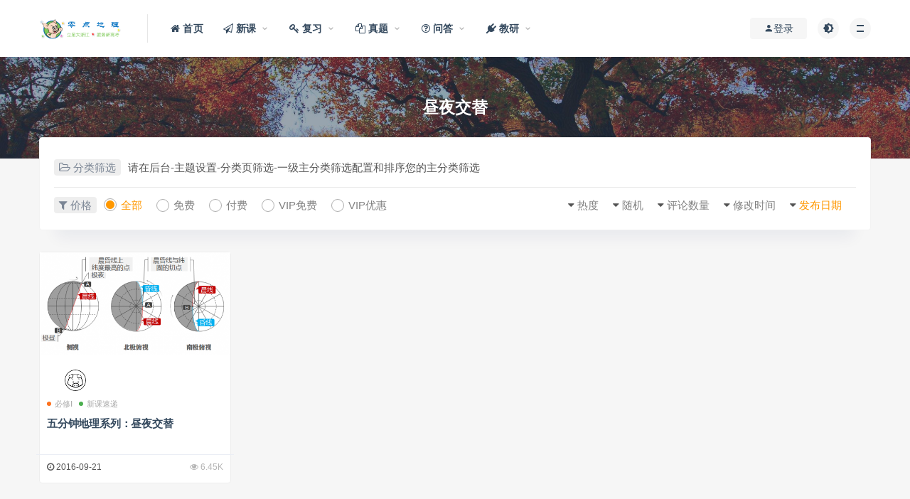

--- FILE ---
content_type: text/html; charset=UTF-8
request_url: https://www.zjexam.cn/tag/%E6%98%BC%E5%A4%9C%E4%BA%A4%E6%9B%BF?cao_type=0&order=date
body_size: 12685
content:
<!DOCTYPE html>
<html lang="zh-Hans">
<head>
	<meta charset="UTF-8">
	<meta http-equiv="X-UA-Compatible" content="IE=edge">
	<meta name="viewport" content="width=device-width, initial-scale=1">
	<link rel="profile" href="https://gmpg.org/xfn/11">
	<link href="https://www.zjexam.cn/img/favicon.png" rel="icon">
  <title>昼夜交替</title>

	<meta name='robots' content='max-image-preview:large' />
<link rel='dns-prefetch' href='//res.wx.qq.com' />
<link rel='dns-prefetch' href='//maxcdn.bootstrapcdn.com' />
<style id='wp-img-auto-sizes-contain-inline-css' type='text/css'>
img:is([sizes=auto i],[sizes^="auto," i]){contain-intrinsic-size:3000px 1500px}
/*# sourceURL=wp-img-auto-sizes-contain-inline-css */
</style>
<style id='wp-block-library-inline-css' type='text/css'>
:root{--wp-block-synced-color:#7a00df;--wp-block-synced-color--rgb:122,0,223;--wp-bound-block-color:var(--wp-block-synced-color);--wp-editor-canvas-background:#ddd;--wp-admin-theme-color:#007cba;--wp-admin-theme-color--rgb:0,124,186;--wp-admin-theme-color-darker-10:#006ba1;--wp-admin-theme-color-darker-10--rgb:0,107,160.5;--wp-admin-theme-color-darker-20:#005a87;--wp-admin-theme-color-darker-20--rgb:0,90,135;--wp-admin-border-width-focus:2px}@media (min-resolution:192dpi){:root{--wp-admin-border-width-focus:1.5px}}.wp-element-button{cursor:pointer}:root .has-very-light-gray-background-color{background-color:#eee}:root .has-very-dark-gray-background-color{background-color:#313131}:root .has-very-light-gray-color{color:#eee}:root .has-very-dark-gray-color{color:#313131}:root .has-vivid-green-cyan-to-vivid-cyan-blue-gradient-background{background:linear-gradient(135deg,#00d084,#0693e3)}:root .has-purple-crush-gradient-background{background:linear-gradient(135deg,#34e2e4,#4721fb 50%,#ab1dfe)}:root .has-hazy-dawn-gradient-background{background:linear-gradient(135deg,#faaca8,#dad0ec)}:root .has-subdued-olive-gradient-background{background:linear-gradient(135deg,#fafae1,#67a671)}:root .has-atomic-cream-gradient-background{background:linear-gradient(135deg,#fdd79a,#004a59)}:root .has-nightshade-gradient-background{background:linear-gradient(135deg,#330968,#31cdcf)}:root .has-midnight-gradient-background{background:linear-gradient(135deg,#020381,#2874fc)}:root{--wp--preset--font-size--normal:16px;--wp--preset--font-size--huge:42px}.has-regular-font-size{font-size:1em}.has-larger-font-size{font-size:2.625em}.has-normal-font-size{font-size:var(--wp--preset--font-size--normal)}.has-huge-font-size{font-size:var(--wp--preset--font-size--huge)}.has-text-align-center{text-align:center}.has-text-align-left{text-align:left}.has-text-align-right{text-align:right}.has-fit-text{white-space:nowrap!important}#end-resizable-editor-section{display:none}.aligncenter{clear:both}.items-justified-left{justify-content:flex-start}.items-justified-center{justify-content:center}.items-justified-right{justify-content:flex-end}.items-justified-space-between{justify-content:space-between}.screen-reader-text{border:0;clip-path:inset(50%);height:1px;margin:-1px;overflow:hidden;padding:0;position:absolute;width:1px;word-wrap:normal!important}.screen-reader-text:focus{background-color:#ddd;clip-path:none;color:#444;display:block;font-size:1em;height:auto;left:5px;line-height:normal;padding:15px 23px 14px;text-decoration:none;top:5px;width:auto;z-index:100000}html :where(.has-border-color){border-style:solid}html :where([style*=border-top-color]){border-top-style:solid}html :where([style*=border-right-color]){border-right-style:solid}html :where([style*=border-bottom-color]){border-bottom-style:solid}html :where([style*=border-left-color]){border-left-style:solid}html :where([style*=border-width]){border-style:solid}html :where([style*=border-top-width]){border-top-style:solid}html :where([style*=border-right-width]){border-right-style:solid}html :where([style*=border-bottom-width]){border-bottom-style:solid}html :where([style*=border-left-width]){border-left-style:solid}html :where(img[class*=wp-image-]){height:auto;max-width:100%}:where(figure){margin:0 0 1em}html :where(.is-position-sticky){--wp-admin--admin-bar--position-offset:var(--wp-admin--admin-bar--height,0px)}@media screen and (max-width:600px){html :where(.is-position-sticky){--wp-admin--admin-bar--position-offset:0px}}

/*# sourceURL=wp-block-library-inline-css */
</style><style id='global-styles-inline-css' type='text/css'>
:root{--wp--preset--aspect-ratio--square: 1;--wp--preset--aspect-ratio--4-3: 4/3;--wp--preset--aspect-ratio--3-4: 3/4;--wp--preset--aspect-ratio--3-2: 3/2;--wp--preset--aspect-ratio--2-3: 2/3;--wp--preset--aspect-ratio--16-9: 16/9;--wp--preset--aspect-ratio--9-16: 9/16;--wp--preset--color--black: #000000;--wp--preset--color--cyan-bluish-gray: #abb8c3;--wp--preset--color--white: #ffffff;--wp--preset--color--pale-pink: #f78da7;--wp--preset--color--vivid-red: #cf2e2e;--wp--preset--color--luminous-vivid-orange: #ff6900;--wp--preset--color--luminous-vivid-amber: #fcb900;--wp--preset--color--light-green-cyan: #7bdcb5;--wp--preset--color--vivid-green-cyan: #00d084;--wp--preset--color--pale-cyan-blue: #8ed1fc;--wp--preset--color--vivid-cyan-blue: #0693e3;--wp--preset--color--vivid-purple: #9b51e0;--wp--preset--gradient--vivid-cyan-blue-to-vivid-purple: linear-gradient(135deg,rgb(6,147,227) 0%,rgb(155,81,224) 100%);--wp--preset--gradient--light-green-cyan-to-vivid-green-cyan: linear-gradient(135deg,rgb(122,220,180) 0%,rgb(0,208,130) 100%);--wp--preset--gradient--luminous-vivid-amber-to-luminous-vivid-orange: linear-gradient(135deg,rgb(252,185,0) 0%,rgb(255,105,0) 100%);--wp--preset--gradient--luminous-vivid-orange-to-vivid-red: linear-gradient(135deg,rgb(255,105,0) 0%,rgb(207,46,46) 100%);--wp--preset--gradient--very-light-gray-to-cyan-bluish-gray: linear-gradient(135deg,rgb(238,238,238) 0%,rgb(169,184,195) 100%);--wp--preset--gradient--cool-to-warm-spectrum: linear-gradient(135deg,rgb(74,234,220) 0%,rgb(151,120,209) 20%,rgb(207,42,186) 40%,rgb(238,44,130) 60%,rgb(251,105,98) 80%,rgb(254,248,76) 100%);--wp--preset--gradient--blush-light-purple: linear-gradient(135deg,rgb(255,206,236) 0%,rgb(152,150,240) 100%);--wp--preset--gradient--blush-bordeaux: linear-gradient(135deg,rgb(254,205,165) 0%,rgb(254,45,45) 50%,rgb(107,0,62) 100%);--wp--preset--gradient--luminous-dusk: linear-gradient(135deg,rgb(255,203,112) 0%,rgb(199,81,192) 50%,rgb(65,88,208) 100%);--wp--preset--gradient--pale-ocean: linear-gradient(135deg,rgb(255,245,203) 0%,rgb(182,227,212) 50%,rgb(51,167,181) 100%);--wp--preset--gradient--electric-grass: linear-gradient(135deg,rgb(202,248,128) 0%,rgb(113,206,126) 100%);--wp--preset--gradient--midnight: linear-gradient(135deg,rgb(2,3,129) 0%,rgb(40,116,252) 100%);--wp--preset--font-size--small: 13px;--wp--preset--font-size--medium: 20px;--wp--preset--font-size--large: 36px;--wp--preset--font-size--x-large: 42px;--wp--preset--spacing--20: 0.44rem;--wp--preset--spacing--30: 0.67rem;--wp--preset--spacing--40: 1rem;--wp--preset--spacing--50: 1.5rem;--wp--preset--spacing--60: 2.25rem;--wp--preset--spacing--70: 3.38rem;--wp--preset--spacing--80: 5.06rem;--wp--preset--shadow--natural: 6px 6px 9px rgba(0, 0, 0, 0.2);--wp--preset--shadow--deep: 12px 12px 50px rgba(0, 0, 0, 0.4);--wp--preset--shadow--sharp: 6px 6px 0px rgba(0, 0, 0, 0.2);--wp--preset--shadow--outlined: 6px 6px 0px -3px rgb(255, 255, 255), 6px 6px rgb(0, 0, 0);--wp--preset--shadow--crisp: 6px 6px 0px rgb(0, 0, 0);}:where(.is-layout-flex){gap: 0.5em;}:where(.is-layout-grid){gap: 0.5em;}body .is-layout-flex{display: flex;}.is-layout-flex{flex-wrap: wrap;align-items: center;}.is-layout-flex > :is(*, div){margin: 0;}body .is-layout-grid{display: grid;}.is-layout-grid > :is(*, div){margin: 0;}:where(.wp-block-columns.is-layout-flex){gap: 2em;}:where(.wp-block-columns.is-layout-grid){gap: 2em;}:where(.wp-block-post-template.is-layout-flex){gap: 1.25em;}:where(.wp-block-post-template.is-layout-grid){gap: 1.25em;}.has-black-color{color: var(--wp--preset--color--black) !important;}.has-cyan-bluish-gray-color{color: var(--wp--preset--color--cyan-bluish-gray) !important;}.has-white-color{color: var(--wp--preset--color--white) !important;}.has-pale-pink-color{color: var(--wp--preset--color--pale-pink) !important;}.has-vivid-red-color{color: var(--wp--preset--color--vivid-red) !important;}.has-luminous-vivid-orange-color{color: var(--wp--preset--color--luminous-vivid-orange) !important;}.has-luminous-vivid-amber-color{color: var(--wp--preset--color--luminous-vivid-amber) !important;}.has-light-green-cyan-color{color: var(--wp--preset--color--light-green-cyan) !important;}.has-vivid-green-cyan-color{color: var(--wp--preset--color--vivid-green-cyan) !important;}.has-pale-cyan-blue-color{color: var(--wp--preset--color--pale-cyan-blue) !important;}.has-vivid-cyan-blue-color{color: var(--wp--preset--color--vivid-cyan-blue) !important;}.has-vivid-purple-color{color: var(--wp--preset--color--vivid-purple) !important;}.has-black-background-color{background-color: var(--wp--preset--color--black) !important;}.has-cyan-bluish-gray-background-color{background-color: var(--wp--preset--color--cyan-bluish-gray) !important;}.has-white-background-color{background-color: var(--wp--preset--color--white) !important;}.has-pale-pink-background-color{background-color: var(--wp--preset--color--pale-pink) !important;}.has-vivid-red-background-color{background-color: var(--wp--preset--color--vivid-red) !important;}.has-luminous-vivid-orange-background-color{background-color: var(--wp--preset--color--luminous-vivid-orange) !important;}.has-luminous-vivid-amber-background-color{background-color: var(--wp--preset--color--luminous-vivid-amber) !important;}.has-light-green-cyan-background-color{background-color: var(--wp--preset--color--light-green-cyan) !important;}.has-vivid-green-cyan-background-color{background-color: var(--wp--preset--color--vivid-green-cyan) !important;}.has-pale-cyan-blue-background-color{background-color: var(--wp--preset--color--pale-cyan-blue) !important;}.has-vivid-cyan-blue-background-color{background-color: var(--wp--preset--color--vivid-cyan-blue) !important;}.has-vivid-purple-background-color{background-color: var(--wp--preset--color--vivid-purple) !important;}.has-black-border-color{border-color: var(--wp--preset--color--black) !important;}.has-cyan-bluish-gray-border-color{border-color: var(--wp--preset--color--cyan-bluish-gray) !important;}.has-white-border-color{border-color: var(--wp--preset--color--white) !important;}.has-pale-pink-border-color{border-color: var(--wp--preset--color--pale-pink) !important;}.has-vivid-red-border-color{border-color: var(--wp--preset--color--vivid-red) !important;}.has-luminous-vivid-orange-border-color{border-color: var(--wp--preset--color--luminous-vivid-orange) !important;}.has-luminous-vivid-amber-border-color{border-color: var(--wp--preset--color--luminous-vivid-amber) !important;}.has-light-green-cyan-border-color{border-color: var(--wp--preset--color--light-green-cyan) !important;}.has-vivid-green-cyan-border-color{border-color: var(--wp--preset--color--vivid-green-cyan) !important;}.has-pale-cyan-blue-border-color{border-color: var(--wp--preset--color--pale-cyan-blue) !important;}.has-vivid-cyan-blue-border-color{border-color: var(--wp--preset--color--vivid-cyan-blue) !important;}.has-vivid-purple-border-color{border-color: var(--wp--preset--color--vivid-purple) !important;}.has-vivid-cyan-blue-to-vivid-purple-gradient-background{background: var(--wp--preset--gradient--vivid-cyan-blue-to-vivid-purple) !important;}.has-light-green-cyan-to-vivid-green-cyan-gradient-background{background: var(--wp--preset--gradient--light-green-cyan-to-vivid-green-cyan) !important;}.has-luminous-vivid-amber-to-luminous-vivid-orange-gradient-background{background: var(--wp--preset--gradient--luminous-vivid-amber-to-luminous-vivid-orange) !important;}.has-luminous-vivid-orange-to-vivid-red-gradient-background{background: var(--wp--preset--gradient--luminous-vivid-orange-to-vivid-red) !important;}.has-very-light-gray-to-cyan-bluish-gray-gradient-background{background: var(--wp--preset--gradient--very-light-gray-to-cyan-bluish-gray) !important;}.has-cool-to-warm-spectrum-gradient-background{background: var(--wp--preset--gradient--cool-to-warm-spectrum) !important;}.has-blush-light-purple-gradient-background{background: var(--wp--preset--gradient--blush-light-purple) !important;}.has-blush-bordeaux-gradient-background{background: var(--wp--preset--gradient--blush-bordeaux) !important;}.has-luminous-dusk-gradient-background{background: var(--wp--preset--gradient--luminous-dusk) !important;}.has-pale-ocean-gradient-background{background: var(--wp--preset--gradient--pale-ocean) !important;}.has-electric-grass-gradient-background{background: var(--wp--preset--gradient--electric-grass) !important;}.has-midnight-gradient-background{background: var(--wp--preset--gradient--midnight) !important;}.has-small-font-size{font-size: var(--wp--preset--font-size--small) !important;}.has-medium-font-size{font-size: var(--wp--preset--font-size--medium) !important;}.has-large-font-size{font-size: var(--wp--preset--font-size--large) !important;}.has-x-large-font-size{font-size: var(--wp--preset--font-size--x-large) !important;}
/*# sourceURL=global-styles-inline-css */
</style>

<style id='classic-theme-styles-inline-css' type='text/css'>
/*! This file is auto-generated */
.wp-block-button__link{color:#fff;background-color:#32373c;border-radius:9999px;box-shadow:none;text-decoration:none;padding:calc(.667em + 2px) calc(1.333em + 2px);font-size:1.125em}.wp-block-file__button{background:#32373c;color:#fff;text-decoration:none}
/*# sourceURL=/wp-includes/css/classic-themes.min.css */
</style>
<link rel='stylesheet' id='dwqa-font-awesome-css' href='//maxcdn.bootstrapcdn.com/font-awesome/4.7.0/css/font-awesome.min.css?ver=6.9' type='text/css' media='all' />
<link rel='stylesheet' id='dwqa-style-css' href='https://www.zjexam.cn/wp-content/plugins/dw-question-answer-pro/templates/assets/css/style.css?ver=190820170952' type='text/css' media='all' />
<link rel='stylesheet' id='dwqa-style-rtl-css' href='https://www.zjexam.cn/wp-content/plugins/dw-question-answer-pro/templates/assets/css/rtl.css?ver=190820170952' type='text/css' media='all' />
<link rel='stylesheet' id='dwqa_simplemde-css' href='https://www.zjexam.cn/wp-content/plugins/dw-question-answer-pro/assets/css/simplemde.min.css?ver=6.9' type='text/css' media='all' />
<link rel='stylesheet' id='dwqa-attachments-style-css' href='https://www.zjexam.cn/wp-content/plugins/dw-question-answer-pro/assets/css/dwqa-attachments-style.css?ver=6.9' type='text/css' media='all' />
<link rel='stylesheet' id='dwqa-emoji-style-css' href='https://www.zjexam.cn/wp-content/plugins/dw-question-answer-pro/assets/css/emoticons.css?ver=1' type='text/css' media='all' />
<link rel='stylesheet' id='external-css' href='https://www.zjexam.cn/wp-content/themes/ripro/assets/css/external.css?ver=8.7.0' type='text/css' media='all' />
<link rel='stylesheet' id='sweetalert2-css' href='https://www.zjexam.cn/wp-content/themes/ripro/assets/css/sweetalert2.min.css?ver=8.7.0' type='text/css' media='all' />
<link rel='stylesheet' id='app-css' href='https://www.zjexam.cn/wp-content/themes/ripro/assets/css/app.css?ver=8.7.0' type='text/css' media='all' />
<link rel='stylesheet' id='diy-css' href='https://www.zjexam.cn/wp-content/themes/ripro/assets/css/diy.css?ver=8.7.0' type='text/css' media='all' />
<link rel='stylesheet' id='dwqa_leaderboard-css' href='https://www.zjexam.cn/wp-content/plugins/dw-question-answer-pro/templates/assets/css/leaderboard.css?ver=6.9' type='text/css' media='all' />
<script type="text/javascript" src="https://www.zjexam.cn/wp-content/themes/ripro/assets/js/jquery-2.2.4.min.js?ver=2.2.4" id="jquery-js"></script>
<script type="text/javascript" src="https://www.zjexam.cn/wp-content/plugins/dw-question-answer-pro/assets/js/simplemde.min.js?ver=1" id="dwqa_simplemde-js"></script>
<script type="text/javascript" src="https://www.zjexam.cn/wp-content/plugins/dw-question-answer-pro/assets/js/dwqa-attachments-button-upload.js?ver=6.9" id="dwqa-attachments-button-upload-script-js"></script>
<script type="text/javascript" src="https://www.zjexam.cn/wp-includes/js/jquery/ui/core.min.js?ver=1.13.3" id="jquery-ui-core-js"></script>
<script type="text/javascript" src="https://www.zjexam.cn/wp-includes/js/jquery/ui/menu.min.js?ver=1.13.3" id="jquery-ui-menu-js"></script>
<script type="text/javascript" src="https://www.zjexam.cn/wp-includes/js/dist/dom-ready.min.js?ver=f77871ff7694fffea381" id="wp-dom-ready-js"></script>
<script type="text/javascript" src="https://www.zjexam.cn/wp-includes/js/dist/hooks.min.js?ver=dd5603f07f9220ed27f1" id="wp-hooks-js"></script>
<script type="text/javascript" src="https://www.zjexam.cn/wp-includes/js/dist/i18n.min.js?ver=c26c3dc7bed366793375" id="wp-i18n-js"></script>
<script type="text/javascript" id="wp-i18n-js-after">
/* <![CDATA[ */
wp.i18n.setLocaleData( { 'text direction\u0004ltr': [ 'ltr' ] } );
//# sourceURL=wp-i18n-js-after
/* ]]> */
</script>
<script type="text/javascript" id="wp-a11y-js-translations">
/* <![CDATA[ */
( function( domain, translations ) {
	var localeData = translations.locale_data[ domain ] || translations.locale_data.messages;
	localeData[""].domain = domain;
	wp.i18n.setLocaleData( localeData, domain );
} )( "default", {"translation-revision-date":"2025-12-03 08:19:35+0000","generator":"GlotPress\/4.0.3","domain":"messages","locale_data":{"messages":{"":{"domain":"messages","plural-forms":"nplurals=1; plural=0;","lang":"zh_CN"},"Notifications":["\u901a\u77e5"]}},"comment":{"reference":"wp-includes\/js\/dist\/a11y.js"}} );
//# sourceURL=wp-a11y-js-translations
/* ]]> */
</script>
<script type="text/javascript" src="https://www.zjexam.cn/wp-includes/js/dist/a11y.min.js?ver=cb460b4676c94bd228ed" id="wp-a11y-js"></script>
<script type="text/javascript" src="https://www.zjexam.cn/wp-includes/js/jquery/ui/autocomplete.min.js?ver=1.13.3" id="jquery-ui-autocomplete-js"></script>
<script type="text/javascript" id="dwqa-mention-user-script-js-extra">
/* <![CDATA[ */
var dwqa_mention = {"dwqa_mention_nonce":"27365763a6","dwqa_mention_ajax_url":"https://www.zjexam.cn/wp-admin/admin-ajax.php"};
//# sourceURL=dwqa-mention-user-script-js-extra
/* ]]> */
</script>
<script type="text/javascript" src="https://www.zjexam.cn/wp-content/plugins/dw-question-answer-pro/assets/js/dwqa-mention-user.js?ver=6.9" id="dwqa-mention-user-script-js"></script>
<script type="text/javascript" src="https://www.zjexam.cn/wp-content/themes/ripro/assets/js/plugins/sweetalert2.min.js?ver=8.7.0" id="sweetalert2-js"></script>
<script type="text/javascript" src="https://res.wx.qq.com/open/js/jweixin-1.6.0.js?ver=6.9" id="jweixin-js"></script>
<script type="text/javascript" id="jweixin-js-after">
/* <![CDATA[ */
let weixin_share	= {"appid":"wxe3273d2ff7654997","debug":0,"timestamp":1768727703,"nonce_str":"zuf4j9JFe7qI3LW1","signature":"0d1a118e9009b63457d96636c6600d13e32f6ef5","img":"","title":"昼夜交替","desc":"","link":"https:\/\/www.zjexam.cn\/tag\/%E6%98%BC%E5%A4%9C%E4%BA%A4%E6%9B%BF?cao_type=0&order=date","jsApiList":["checkJsApi","updateAppMessageShareData","updateTimelineShareData"],"openTagList":["wx-open-audio","wx-open-launch-app","wx-open-launch-weapp"]};

	weixin_share.desc	= weixin_share.desc || weixin_share.link;

	/*微信 JS SDK 封装*/
	wx.config({
		debug:			weixin_share.debug,
		appId: 			weixin_share.appid,
		timestamp:		weixin_share.timestamp,
		nonceStr:		weixin_share.nonce_str,
		signature:		weixin_share.signature,
		jsApiList:		weixin_share.jsApiList,
		openTagList:	weixin_share.openTagList
	});

	wx.ready(function(){
		wx.updateAppMessageShareData({
			title:	weixin_share.title,
			desc:	weixin_share.desc,
			link: 	weixin_share.link,
			imgUrl:	weixin_share.img,
			success: function(res){
				console.log(res);
			}
		});

		wx.updateTimelineShareData({
			title:	weixin_share.title,
			link: 	weixin_share.link,
			imgUrl:	weixin_share.img,
			success: function(res){
				console.log(res);
			}
		});
	});

	wx.error(function(res){
		console.log(res);
	});
//# sourceURL=jweixin-js-after
/* ]]> */
</script>
<meta name="keywords" content="昼夜交替">
<meta name="description" content="昼夜交替">
<script async src="https://www.googletagmanager.com/gtag/js?id=UA-164598387-1"></script>
<script>
	window.dataLayer = window.dataLayer || [];
	function gtag(){dataLayer.push(arguments);}
	gtag('js', new Date());

	gtag('config', 'UA-164598387-1');
</script><link rel="icon" href="https://www.zjexam.cn/wp-content/uploads/2019/12/1576837193-1ac3642b91276ca-32x32.png" sizes="32x32" />
<link rel="icon" href="https://www.zjexam.cn/wp-content/uploads/2019/12/1576837193-1ac3642b91276ca-192x192.png" sizes="192x192" />
<link rel="apple-touch-icon" href="https://www.zjexam.cn/wp-content/uploads/2019/12/1576837193-1ac3642b91276ca-180x180.png" />
<meta name="msapplication-TileImage" content="https://www.zjexam.cn/wp-content/uploads/2019/12/1576837193-1ac3642b91276ca-270x270.png" />
	<!-- HTML5 shim, for IE6-8 support of HTML5 elements. All other JS at the end of file. -->
    <!--[if lt IE 9]>
      <script src="https://www.zjexam.cn/wp-content/themes/ripro/assets/js/html5shiv.js"></script>
      <script src="https://www.zjexam.cn/wp-content/themes/ripro/assets/js/respond.min.js"></script>
    <![endif]-->
    </head>

<body class="archive tag tag-31 wp-theme-ripro  hfeed navbar-sticky no-search sidebar-none pagination-infinite_button">

<div class="site">
    
<header class="site-header">
      <div class="container">
      <div class="navbar">
      <div class="logo-wrapper">
              <a href="https://www.zjexam.cn/">
          <img class="logo regular tap-logo" src="https://www.zjexam.cn/wp-content/uploads/2021/04/1618995660-9f6e160c2ce658c.png" data-dark="" alt="零点地理">
        </a>
            </div>
      <div class="sep"></div>
      
      <nav class="main-menu hidden-xs hidden-sm hidden-md">
        
        <ul id="menu-%e4%b8%bb%e8%8f%9c%e5%8d%95" class="nav-list u-plain-list"><li id="menu-item-777" class="menu-item menu-item-type-custom menu-item-object-custom menu-item-home menu-item-777"><a href="https://www.zjexam.cn"><i class="fa fa-home"></i>  首页</a></li>
<li id="menu-item-770" class="menu-item menu-item-type-taxonomy menu-item-object-category menu-item-has-children menu-item-770"><a href="https://www.zjexam.cn/xksd"><i class="fa fa-paper-plane-o"></i>  新课</a>
<ul class="sub-menu">
	<li id="menu-item-771" class="menu-item menu-item-type-taxonomy menu-item-object-category menu-item-771"><a href="https://www.zjexam.cn/xksd/bx1"><i class="fa fa-tree"></i>  必修Ⅰ</a></li>
	<li id="menu-item-772" class="menu-item menu-item-type-taxonomy menu-item-object-category menu-item-772"><a href="https://www.zjexam.cn/xksd/bx2"><i class="fa fa-renren"></i>  必修Ⅱ</a></li>
	<li id="menu-item-773" class="menu-item menu-item-type-taxonomy menu-item-object-category menu-item-773"><a href="https://www.zjexam.cn/xksd/bx3"><i class="fa fa-globe"></i>  必修Ⅲ</a></li>
</ul>
</li>
<li id="menu-item-715" class="menu-item menu-item-type-taxonomy menu-item-object-category menu-item-has-children menu-item-715"><a href="https://www.zjexam.cn/fxfl"><i class="fa fa-key"></i>  复习</a>
<ul class="sub-menu">
	<li id="menu-item-716" class="menu-item menu-item-type-taxonomy menu-item-object-category menu-item-716"><a href="https://www.zjexam.cn/fxfl/xkfx"><i class="fa fa-heart"></i>  学考复习</a></li>
	<li id="menu-item-717" class="menu-item menu-item-type-taxonomy menu-item-object-category menu-item-717"><a href="https://www.zjexam.cn/fxfl/gkfx"><i class= "fa fa-graduation-cap"></i>  高考复习</a></li>
</ul>
</li>
<li id="menu-item-774" class="menu-item menu-item-type-taxonomy menu-item-object-category menu-item-has-children menu-item-774"><a href="https://www.zjexam.cn/zthc"><i class="fa fa-files-o"></i>  真题</a>
<ul class="sub-menu">
	<li id="menu-item-775" class="menu-item menu-item-type-taxonomy menu-item-object-category menu-item-775"><a href="https://www.zjexam.cn/zthc/xkzt"><i class="fa fa-pencil-square"></i>  学考真题</a></li>
	<li id="menu-item-776" class="menu-item menu-item-type-taxonomy menu-item-object-category menu-item-776"><a href="https://www.zjexam.cn/zthc/gkzt"><i class="fa fa-pencil-square-o"></i>  高考真题</a></li>
</ul>
</li>
<li id="menu-item-1197" class="menu-item menu-item-type-post_type menu-item-object-page menu-item-has-children menu-item-1197"><a href="https://www.zjexam.cn/qlist"><i class="fa fa-question-circle-o"></i>  问答</a>
<ul class="sub-menu">
	<li id="menu-item-1196" class="menu-item menu-item-type-post_type menu-item-object-page menu-item-1196"><a href="https://www.zjexam.cn/ask"><i class="fa fa-question-circle"></i>  我要提问</a></li>
	<li id="menu-item-1195" class="menu-item menu-item-type-post_type menu-item-object-page menu-item-1195"><a href="https://www.zjexam.cn/question"><i class="fa far fa-comments"></i>  问题列表</a></li>
</ul>
</li>
<li id="menu-item-766" class="menu-item menu-item-type-taxonomy menu-item-object-category menu-item-has-children menu-item-766"><a href="https://www.zjexam.cn/jyz"><i class= "fa fa-plug"></i>  教研</a>
<ul class="sub-menu">
	<li id="menu-item-767" class="menu-item menu-item-type-taxonomy menu-item-object-category menu-item-767"><a href="https://www.zjexam.cn/jyz/ppt"><i class= "fa fa-file-powerpoint-o"></i>  PPT技巧</a></li>
	<li id="menu-item-768" class="menu-item menu-item-type-taxonomy menu-item-object-category menu-item-768"><a href="https://www.zjexam.cn/jyz/word"><i class= "fa fa-file-word-o"></i>   WORD绘图</a></li>
	<li id="menu-item-769" class="menu-item menu-item-type-taxonomy menu-item-object-category menu-item-769"><a href="https://www.zjexam.cn/jyz/wkzz"><i class="fa fa-file-video-o"></i>  微课制作</a></li>
</ul>
</li>
</ul>      </nav>
      
      <div class="main-search">
        <form method="get" class="search-form inline" action="https://www.zjexam.cn/">
  <input type="search" class="search-field inline-field" placeholder="输入关键词，回车..." autocomplete="off" value="" name="s" required="required">
  <button type="submit" class="search-submit"><i class="mdi mdi-magnify"></i></button>
</form>        <div class="search-close navbar-button"><i class="mdi mdi-close"></i></div>
      </div>

      <div class="actions">
                  <!-- user -->
                        <div class="login-btn navbar-button"><i class="mdi mdi-account"></i> 登录</div>
                          <!-- user end -->
        <div class="search-open navbar-button"><i class="mdi mdi-magnify"></i></div>
                <div class="tap-dark navbar-button"><i class="mdi mdi-brightness-4"></i></div>
                <div class="burger"></div>
      </div>
    </div>
      </div>
  </header>

<div class="header-gap"></div><div class="term-bar lazyload visible" data-bg="https://www.zjexam.cn/wp-content/uploads/2019/12/1577593246-22addeb548aa19c.jpeg">
  <h1 class="term-title">昼夜交替</h1></div>    <div class="site-content">
    
<div class="container">
  

<div class="filter--content">
    <form class="mb-0" method="get" action="https://www.zjexam.cn">
        <input type="hidden" name="s">
        <div class="form-box search-properties mb-0">
            <!-- 一级分类 -->
                        <div class="filter-item">
                <ul class="filter-tag"><span><i class="fa fa-folder-open-o"></i> 分类筛选</span><li>请在后台-主题设置-分类页筛选-一级主分类筛选配置和排序您的主分类筛选</li></ul>            </div>
                        
            <!-- 相关标签 -->
                        <!-- 自定义筛选 -->
                                    <div class="filter-tab">
                <div class="row">
                    <div class="col-12 col-sm-6">
                        <ul class="filter-tag"><span><i class="fa fa-filter"></i> 价格</span><li><a href="/tag/%E6%98%BC%E5%A4%9C%E4%BA%A4%E6%9B%BF?cao_type=0&order=date" class="tab on"><i></i><em>全部</em></a></li><li><a href="/tag/%E6%98%BC%E5%A4%9C%E4%BA%A4%E6%9B%BF?cao_type=1&order=date" class="tab "><i></i><em>免费</em></a></li><li><a href="/tag/%E6%98%BC%E5%A4%9C%E4%BA%A4%E6%9B%BF?cao_type=2&order=date" class="tab "><i></i><em>付费</em></a></li><li><a href="/tag/%E6%98%BC%E5%A4%9C%E4%BA%A4%E6%9B%BF?cao_type=3&order=date" class="tab "><i></i><em>VIP免费</em></a></li><li><a href="/tag/%E6%98%BC%E5%A4%9C%E4%BA%A4%E6%9B%BF?cao_type=4&order=date" class="tab "><i></i><em>VIP优惠</em></a></li></ul>                    </div>
                    <div class="col-12 col-sm-6">
                        <!-- 排序 -->
                        <ul class="filter-tag" style="width: 100%;"><div class="right"><li class="rightss"><i class="fa fa-caret-down"></i> <a href="/tag/%E6%98%BC%E5%A4%9C%E4%BA%A4%E6%9B%BF?cao_type=0&order=date" class="on">发布日期</a></li><li class="rightss"><i class="fa fa-caret-down"></i> <a href="/tag/%E6%98%BC%E5%A4%9C%E4%BA%A4%E6%9B%BF?cao_type=0&order=modified" class="">修改时间</a></li><li class="rightss"><i class="fa fa-caret-down"></i> <a href="/tag/%E6%98%BC%E5%A4%9C%E4%BA%A4%E6%9B%BF?cao_type=0&order=comment_count" class="">评论数量</a></li><li class="rightss"><i class="fa fa-caret-down"></i> <a href="/tag/%E6%98%BC%E5%A4%9C%E4%BA%A4%E6%9B%BF?cao_type=0&order=rand" class="">随机</a></li><li class="rightss"><i class="fa fa-caret-down"></i> <a href="/tag/%E6%98%BC%E5%A4%9C%E4%BA%A4%E6%9B%BF?cao_type=0&order=hot" class="">热度</a></li></div></ul>                        
                    </div>
                </div>
            </div>
            
            <!-- .row end -->
        </div>
        <!-- .form-box end -->
    </form>
</div>

  
  <div class="row">
    <div class="col-lg-12">
      <div class="content-area">
        <main class="site-main">
                      <div class="row posts-wrapper">
              <div class="col-lg-1-5 col-6 col-sm-6 col-md-4 col-lg-3">
  <article id="post-202" class="post post-grid post-202 type-post status-publish format-standard hentry category-bx1 category-xksd tag-18 tag-31 tag-kaodianguina tag-zirandili">
          <div class="entry-media">
        <div class="placeholder" style="padding-bottom: 66.666666666667%;">
          <a  href="https://www.zjexam.cn/202.html">
            <img class="lazyload" data-src="https://www.zjexam.cn/wp-content/uploads/2016/09/chxcjt-480x258.png" src="[data-uri]" alt="五分钟地理系列：昼夜交替">
          </a>
                    <div class="cao-cover"><img src="https://www.zjexam.cn/wp-content/themes/ripro/assets/images/svg/rings.svg" width="50" height="50px"></div>
                  </div>
        <div class="entry-star"><a href="javascript:;" title="收藏文章" etap="star" data-postid="202" class="ripro-star"><i class="fa fa-star-o"></i></a></div>      </div>
          <div class="entry-wrapper">
              <a class="grid_author_avt" href="https://www.zjexam.cn/202.html"><div class="grid_author_bggo avatar bg-cover" style="background-image: url(https://www.zjexam.cn/wp-content/uploads/avatar/avatar-1.jpg);"></div> </a>
            <header class="entry-header"><div class="entry-meta"><span class="meta-category"><a href="https://www.zjexam.cn/xksd/bx1" rel="category"><i class="dot"></i>必修Ⅰ</a><a href="https://www.zjexam.cn/xksd" rel="category"><i class="dot"></i>新课速递</a></span></div><h2 class="entry-title"><a href="https://www.zjexam.cn/202.html" title="五分钟地理系列：昼夜交替" rel="bookmark">五分钟地理系列：昼夜交替</a></h2></header>            <div class="entry-footer">
  <ul class="post-meta-box">

        <li class="meta-date">
      <time datetime="2016-09-21T16:26:22+08:00"><i class="fa fa-clock-o"></i> 2016-09-21</time>
    </li>
            <li class="meta-views"><span><i class="fa fa-eye"></i> 6.45K</span></li>
                      
  </ul>
</div>    </div>
  </article>
</div>
            </div>
            
  <div class="infinite-scroll-status">
    <div class="infinite-scroll-request"></div>
  </div>
  <div class="infinite-scroll-action">
    <div class="infinite-scroll-button button">加载更多</div>
  </div>
                  </main>
      </div>
    </div>
      </div>
    
</div>
</div><!-- end sitecoent --> 

	
	<div class="module parallax">
		<img class="jarallax-img lazyload" data-srcset="https://www.zjexam.cn/wp-content/uploads/2019/12/1577593246-22addeb548aa19c.jpeg" data-sizes="auto" src="[data-uri]" alt="">
		<div class="container">
			<h4 class="entry-title">
				提供最优质的资源集合			</h4>
							<a class="button" href="#">立即查看</a>
										<a class="button transparent" href="#">了解详情</a>
					</div>
	</div>
	
	<footer class="site-footer">
		<div class="container">
			
			<div class="footer-widget">
    <div class="row">
        <div class="col-xs-12 col-sm-6 col-md-3 widget--about">
            <div class="widget--content">
                <div class="footer--logo mb-20">
                    <img class="tap-logo" src="https://www.zjexam.cn/wp-content/uploads/2021/04/1618995660-9f6e160c2ce658c.png" data-dark="https://www.zjexam.cn/wp-content/uploads/2021/04/1618995660-9f6e160c2ce658c.png" alt="零点地理">
                </div>
                <p class="mb-10">地理课件/地理教案/地理学案/地理试卷/地理微课/高考地理备考策略等。</p>
            </div>
        </div>
        <!-- .col-md-2 end -->
        <div class="col-xs-12 col-sm-3 col-md-2 col-md-offset-1 widget--links">
            <div class="widget--title">
                <h5>本站导航</h5>
            </div>
            <div class="widget--content">
                <ul class="list-unstyled mb-0">
                    <li><a href="https://vip.ylit.cc/"></a></li>                </ul>
            </div>
        </div>
        <!-- .col-md-2 end -->
        <div class="col-xs-12 col-sm-3 col-md-2 widget--links">
            <div class="widget--title">
                <h5>友情链接</h5>
            </div>
            <div class="widget--content">
                <ul class="list-unstyled mb-0">
                    <li><a target="_blank" href="https://www.cmboy.com">草蜢资源</a></li>                </ul>
            </div>
        </div>
        <!-- .col-md-2 end -->
        <div class="col-xs-12 col-sm-12 col-md-4 widget--newsletter">
            <div class="widget--title">
                <h5>快速搜索</h5>
            </div>
            <div class="widget--content">
                <form class="newsletter--form mb-30" action="https://www.zjexam.cn/" method="get">
                    <input type="text" class="form-control" name="s" placeholder="关键词">
                    <button type="submit"><i class="fa fa-arrow-right"></i></button>
                </form>
                <h6>本站由朱政卫多媒体辅助教学工作室运营</h6>
            </div>
        </div>

    </div>
</div>									  <div class="site-info">
			    Copyright ©2016-2021 零点地理 版权所有.
			    			    <a href="https://beian.miit.gov.cn" target="_blank" class="text" rel="noreferrer nofollow"> 浙ICP备18037634号-1</a>
			    			    <br>
			    
			  </div>
					</div>
	</footer>
	
<div class="rollbar">
	
	    <div class="rollbar-item tap-dark" etap="tap-dark" title="夜间模式"><i class="mdi mdi-brightness-4"></i></div>
    
		<div class="rollbar-item tap-click-qiandao"><a class="click-qiandao" title="签到" href="javascript:;"><i class="fa fa-calendar-check-o"></i></a></div>
		
					<div class="rollbar-item tap-pencil"><a target="_blank" title="投稿赚钱" href="https://www.zjexam.cn/wp-admin/post-new.php"><i class="fa fa-pencil"></i></a></div>
			
	    <div class="rollbar-item tap-qq" etap="tap-qq"><a target="_blank" title="QQ咨询" href="http://wpa.qq.com/msgrd?v=3&uin=5561614&site=qq&menu=yes"><i class="fa fa-qq"></i></a></div>
    
	    <div class="rollbar-item tap-blog-style" etap="tap-blog-style" data-id="0" title="博客模式"><i class="fa fa-list"></i></div>
        <div class="rollbar-item" etap="to_full" title="全屏页面"><i class="fa fa-arrows-alt"></i></div>
	<div class="rollbar-item" etap="to_top" title="返回顶部"><i class="fa fa-angle-up"></i></div>
</div>

<div class="dimmer"></div>

    <div id="popup-signup" class="popup-signup fade" style="display: none;">
    <div class="register-login-modal" role="document">
        <div class="modal-content">
            <div class="modal-body">
                <img class="popup-logo" src="https://www.zjexam.cn/wp-content/uploads/2021/04/1618995660-9f6e160c2ce658c.png" data-dark="https://www.zjexam.cn/wp-content/uploads/2021/04/1618995660-9f6e160c2ce658c.png" alt="零点地理">
                    <!-- Nav tabs -->
                    <ul class="nav nav-tabs">
                        <li class="active"><a href="#login" data-toggle="login">登录</a>
                        </li>
                        <li><a href="#signup" data-toggle="signup">注册</a>
                        </li>
                    </ul>
                    <!-- Tab panes -->
                    <div class="tab-content">
                        <div class="tab-pane fade in active" id="login">
                            <div class="signup-form-container text-center">
                                <form class="mb-0">
                                    <div class="open-oauth  text-center"><a href="https://www.zjexam.cn/oauth/qq?rurl=https://www.zjexam.cn/tag/%E6%98%BC%E5%A4%9C%E4%BA%A4%E6%9B%BF?cao_type=0&#038;order=date" class="btn btn-qq"><i class="fa fa-qq"></i></a></div><div class="or-text"><span>or</span></div>                                                                            <div class="form-group">
                                            <input type="text" class="form-control" name="username" placeholder="*用户名或邮箱">
                                        </div>
                                        <div class="form-group">
                                            <input type="password" class="form-control" name="password" placeholder="*密码">
                                        </div>
                                        <button type="button" class="go-login btn btn--primary btn--block"><i class="fa fa-bullseye"></i> 安全登录</button> 
                                        <!-- <a href="#" class="forget-password">忘记密码?</a> -->
                                                                    </form>
                                <!-- form  end -->
                            </div>
                            <!-- .signup-form end -->
                        </div>
                        <div class="tab-pane fade in" id="signup">
                            <form class="mb-0">
                                <div class="open-oauth  text-center"><a href="https://www.zjexam.cn/oauth/qq?rurl=https://www.zjexam.cn/tag/%E6%98%BC%E5%A4%9C%E4%BA%A4%E6%9B%BF?cao_type=0&#038;order=date" class="btn btn-qq"><i class="fa fa-qq"></i></a></div><div class="or-text"><span>or</span></div>                                                                    <div class="form-group">
                                        <input type="text" class="form-control" name="user_name" placeholder="输入英文用户名">
                                    </div>
                                    <!-- .form-group end -->
                                    <div class="form-group">
                                        <input type="email" class="form-control" name="user_email" placeholder="绑定邮箱">
                                    </div>
                                    <!-- .form-group end -->
                                    <div class="form-group">
                                        <input type="password" class="form-control" name="user_pass" placeholder="密码最小长度为6">
                                    </div>
                                    <div class="form-group">
                                        <input type="password" class="form-control" name="user_pass2" placeholder="再次输入密码">
                                    </div>
                                                                        <div class="form-group">
                                        <div class="input-group">
                                          <input type="text" class="form-control" name="captcha" placeholder="邮箱验证码">
                                          <span class="input-group-btn">
                                            <button class="go-captcha_email btn btn--secondary" type="button">发送验证码</button>
                                          </span>
                                        </div>
                                    </div>
                                                                        <button type="button" class="go-register btn btn--primary btn--block"><i class="fa fa-bullseye"></i> 立即注册</button>
                                                                
                            </form>
                            <!-- form  end -->
                        </div>
                    </div>
                    <a target="_blank" href="https://www.zjexam.cn/wp-login.php?action=lostpassword" class="rest-password">忘记密码？</a>
            </div>
            <!-- /.modal-content -->
        </div>
        <!-- /.modal-dialog -->
    </div>
    <!-- /.modal -->
</div>


<div class="off-canvas">
  <div class="canvas-close"><i class="mdi mdi-close"></i></div>
  <div class="logo-wrapper">
      <a href="https://www.zjexam.cn/">
      <img class="logo regular" src="https://www.zjexam.cn/wp-content/uploads/2021/04/1618995660-9f6e160c2ce658c.png" alt="零点地理">
    </a>
    </div>
  <div class="mobile-menu hidden-lg hidden-xl"></div>
  <aside class="widget-area">
    <div id="dwqa-latest-question-3" class="widget dwqa-widget dwqa-latest-questions"><h5 class="widget-title">Latest Questions</h5><div class="dwqa-popular-questions"><ul><li><a href="https://www.zjexam.cn/question/zirandili" class="question-title">自然地理</a> asked by , 8 年 ago</li><li><a href="https://www.zjexam.cn/question/tea" class="question-title">关于茶叶喜红壤的疑问</a> asked by , 9 年 ago</li></ul></div></div><div id="cao_widget_post-3" class="widget cao-widget-posts"><h5 class="widget-title">文章展示</h5><div class="posts"><div class="left">      <div class="entry-media">
        <div class="placeholder" style="padding-bottom: 66.666666666667%;">
          <a  href="https://www.zjexam.cn/1227.html">
            <img class="lazyload" data-src="https://www.zjexam.cn/wp-content/uploads/2020/07/1594401538-4bdfd3c8e0a2437-280x210.jpeg" src="[data-uri]" alt="【全网首发】2020年7月浙江选考地理试题（word版）">
          </a>
                    <div class="cao-cover"><img src="https://www.zjexam.cn/wp-content/themes/ripro/assets/images/svg/rings.svg" width="50" height="50px"></div>
                  </div>
        <div class="entry-star"><a href="javascript:;" title="收藏文章" etap="star" data-postid="1227" class="ripro-star"><i class="fa fa-star-o"></i></a></div>      </div>
      <a href="https://www.zjexam.cn/1227.html" rel="bookmark" title="【全网首发】2020年7月浙江选考地理试题（word版）">【全网首发】2020年7月浙江选考地理试题（word版）</a></div><div class="left">      <div class="entry-media">
        <div class="placeholder" style="padding-bottom: 66.666666666667%;">
          <a  href="https://www.zjexam.cn/1161.html">
            <img class="lazyload" data-src="https://www.zjexam.cn/wp-content/uploads/2020/01/1578491349-7f88dbbcaa77a1d.png" src="[data-uri]" alt="全网首发｜浙江省2020年1月地理选考真题(word重绘版)">
          </a>
                    <div class="cao-cover"><img src="https://www.zjexam.cn/wp-content/themes/ripro/assets/images/svg/rings.svg" width="50" height="50px"></div>
                  </div>
        <div class="entry-star"><a href="javascript:;" title="收藏文章" etap="star" data-postid="1161" class="ripro-star"><i class="fa fa-star-o"></i></a></div>      </div>
      <a href="https://www.zjexam.cn/1161.html" rel="bookmark" title="全网首发｜浙江省2020年1月地理选考真题(word重绘版)">全网首发｜浙江省2020年1月地理选考真题(word重绘版)</a></div><div class="left">      <div class="entry-media">
        <div class="placeholder" style="padding-bottom: 66.666666666667%;">
          <a  href="https://www.zjexam.cn/1159.html">
            <img class="lazyload" data-src="https://www.zjexam.cn/wp-content/uploads/2020/01/1578411468-e29a195427cf78d.jpeg" src="[data-uri]" alt="真题例析｜自然环境对人类活动的影响">
          </a>
                    <div class="cao-cover"><img src="https://www.zjexam.cn/wp-content/themes/ripro/assets/images/svg/rings.svg" width="50" height="50px"></div>
                  </div>
        <div class="entry-star"><a href="javascript:;" title="收藏文章" etap="star" data-postid="1159" class="ripro-star"><i class="fa fa-star-o"></i></a></div>      </div>
      <a href="https://www.zjexam.cn/1159.html" rel="bookmark" title="真题例析｜自然环境对人类活动的影响">真题例析｜自然环境对人类活动的影响</a></div><div class="left">      <div class="entry-media">
        <div class="placeholder" style="padding-bottom: 66.666666666667%;">
          <a  href="https://www.zjexam.cn/1157.html">
            <img class="lazyload" data-src="https://www.zjexam.cn/wp-content/uploads/2020/01/1578410803-3ca59ea05b4ddc6.jpeg" src="[data-uri]" alt="真题例析｜物理风化的差异性表现">
          </a>
                    <div class="cao-cover"><img src="https://www.zjexam.cn/wp-content/themes/ripro/assets/images/svg/rings.svg" width="50" height="50px"></div>
                  </div>
        <div class="entry-star"><a href="javascript:;" title="收藏文章" etap="star" data-postid="1157" class="ripro-star"><i class="fa fa-star-o"></i></a></div>      </div>
      <a href="https://www.zjexam.cn/1157.html" rel="bookmark" title="真题例析｜物理风化的差异性表现">真题例析｜物理风化的差异性表现</a></div></div></div>
		<div id="recent-posts-2" class="widget widget_recent_entries">
		<h5 class="widget-title">近期文章</h5>
		<ul>
											<li>
					<a href="https://www.zjexam.cn/1227.html">【全网首发】2020年7月浙江选考地理试题（word版）</a>
									</li>
											<li>
					<a href="https://www.zjexam.cn/1161.html">全网首发｜浙江省2020年1月地理选考真题(word重绘版)</a>
									</li>
											<li>
					<a href="https://www.zjexam.cn/1159.html">真题例析｜自然环境对人类活动的影响</a>
									</li>
											<li>
					<a href="https://www.zjexam.cn/1157.html">真题例析｜物理风化的差异性表现</a>
									</li>
											<li>
					<a href="https://www.zjexam.cn/1152.html">真题例析｜河流与海洋，水库与水闸</a>
									</li>
					</ul>

		</div><div id="cao_widget_comments-2" class="widget widget-comments"><h5 class="widget-title">评论展示</h5><ul></ul></div>  </aside>
</div>
<script>
    console.log("\n %c RiPro 闲鱼网独家破解免扩展 V8.7.0 %c https://ritheme.com \n\n", "color: #fadfa3; background: #030307; padding:5px 0;", "background: #fadfa3; padding:5px 0;");
    console.log("SQL 请求数：11");
    console.log("页面生成耗时： 0.73767");
</script>


<!-- Global site tag (gtag.js) - Google Analytics -->
<script async src="https://www.googletagmanager.com/gtag/js?id=UA-164684815-1"></script>
<script>
  window.dataLayer = window.dataLayer || [];
  function gtag(){dataLayer.push(arguments);}
  gtag('js', new Date());

  gtag('config', 'UA-164684815-1');
</script>
<script type="speculationrules">
{"prefetch":[{"source":"document","where":{"and":[{"href_matches":"/*"},{"not":{"href_matches":["/wp-*.php","/wp-admin/*","/wp-content/uploads/*","/wp-content/*","/wp-content/plugins/*","/wp-content/themes/ripro/*","/*\\?(.+)"]}},{"not":{"selector_matches":"a[rel~=\"nofollow\"]"}},{"not":{"selector_matches":".no-prefetch, .no-prefetch a"}}]},"eagerness":"conservative"}]}
</script>
<script type="text/javascript" src="https://www.zjexam.cn/wp-content/themes/ripro/assets/js/plugins.js?ver=8.7.0" id="plugins-js"></script>
<script type="text/javascript" id="app-js-extra">
/* <![CDATA[ */
var caozhuti = {"site_name":"\u96f6\u70b9\u5730\u7406","home_url":"https://www.zjexam.cn","ajaxurl":"https://www.zjexam.cn/wp-admin/admin-ajax.php","is_singular":"0","tencent_captcha":{"is":"","appid":""},"infinite_load":"\u52a0\u8f7d\u66f4\u591a","infinite_loading":"\u003Ci class=\"fa fa-spinner fa-spin\"\u003E\u003C/i\u003E \u52a0\u8f7d\u4e2d...","site_notice":{"is":"0","color":"rgb(33, 150, 243)","html":"\u003Cdiv class=\"notify-content\"\u003E\u003Ch3\u003ERiPro\u6700\u65b0\u7248\u672c\u66f4\u65b0\u65e5\u5fd7\u003C/h3\u003E\u003Cdiv\u003E\u8fd9\u662f\u4e00\u6761\u7f51\u7ad9\u516c\u544a\uff0c\u53ef\u5728\u540e\u53f0\u5f00\u542f\u6216\u5173\u95ed\uff0c\u53ef\u81ea\u5b9a\u4e49\u80cc\u666f\u989c\u8272\uff0c\u6807\u9898\uff0c\u5185\u5bb9\uff0c\u7528\u6237\u9996\u6b21\u6253\u5f00\u5173\u95ed\u540e\u4e0d\u518d\u91cd\u590d\u5f39\u51fa\uff0c\u6b64\u5904\u53ef\u4f7f\u7528html\u6807\u7b7e...\u003C/div\u003E\u003C/div\u003E"},"pay_type_html":{"html":"\u003Cdiv class=\"pay-button-box\"\u003E\u003C/div\u003E\u003Cp style=\"font-size: 13px; padding: 0; margin: 0;\"\u003E\u514d\u8d39\u6216VIP\u514d\u8d39\u8d44\u6e90\u4ec5\u9650\u4f59\u989d\u652f\u4ed8\u003C/p\u003E","alipay":0,"weixinpay":0}};
//# sourceURL=app-js-extra
/* ]]> */
</script>
<script type="text/javascript" src="https://www.zjexam.cn/wp-content/themes/ripro/assets/js/app.js?ver=8.7.0" id="app-js"></script>

</body>
</html>

--- FILE ---
content_type: text/css
request_url: https://www.zjexam.cn/wp-content/plugins/dw-question-answer-pro/templates/assets/css/style.css?ver=190820170952
body_size: 5687
content:
.dwqa-container {
  box-shadow: border-box;
  -webkit-box-sizing: border-box;
}

.dwqa-staff {
  background: #1ba1e2;
  border-radius: 3px;
  color: #fff;
  margin: 0 5px;
  padding: 1px 5px;
}

.dwqa-pagination a,
.dwqa-pagination span {
  border: 1px solid #ddd;
  display: inline-block;
  margin-right: 5px;
  padding: 5px 10px;
}

.dwqa-answers-list .dwqa-pagination {
  margin-top: 20px;
  margin-bottom: 20px;
}

.dwqa-captcha img {
  display: block;
  margin: 0 0 10px;
}

.dwqa-captcha input {
  -moz-box-sizing: border-box;
  -webkit-box-sizing: border-box;
  box-sizing: border-box;
  margin-bottom: 20px;
  width: 100%;
}

.dwqa-alert {
  border-radius: 2px;
  border: 1px solid transparent;
  margin-bottom: 20px;
  padding: 10px 15px;
}

.dwqa-alert-error {
  background-color: #f2dede;
  border-color: #ebccd1;
  color: #a94442;
}

.dwqa-alert-success {
  background-color: #d4edda;
  border-color: #c3e6cb;
  color: #155724;
}

.dwqa-alert-info {
  background-color: #d9edf7;
  border-color: #bce8f1;
  color: #31708f;
}

.dwqa-comment-gcaptchav2{
  display: inline-block;
}

/**
 * Questions
 *
 * -----------------------------------------------------------------------------
 */
.dwqa-question-item {
  margin-bottom: 0;
  padding: 0 0 0 80px;
  position: relative;
}

.dwqa-question-item.dwqa-sticky {
  background: #fcf8e3;
}

.dwqa-question-title a {
  font-size: 16px;
  font-weight: 600;
}

.dwqa-question-item .avatar {
  border-radius: 48px;
  left: 15px;
  position: absolute;
  top: 0;
}

.dwqa-question-item .dwqa-question-meta {
  font-size: small;
  margin-bottom: 20px;
}

.dwqa-question-item .dwqa-status {
  border-radius: 3px;
  color: #fff;
  margin-right: 5px;
  padding: 1px 5px;
}

.dwqa-question-vote {
  left: 6px;
  min-height: 60px;
  position: absolute;
  top: 70px;
}

.dwqa-question-vote .dwqa-vote {
  display: block;
    height: 0;
    border: 10px solid transparent !important;
    border-bottom-color: #ddd !important;
    box-shadow: none !important;
    position: absolute;
    text-decoration: none !important;
    left: 7px;
    text-indent: -9999px;
    top: -20px;
    width: 0;
}

.dwqa-question-vote .dwqa-vote-count {
  display: block;
  height: 32px;
  line-height: 32px;
  position: absolute;
  text-align: center;
  top: 14px;
  width: 32px;
}

.dwqa-question-vote .dwqa-vote:hover,
.dwqa-question-vote .dwqa-vote:active {
  border-bottom-color: #999 !important;
}

.dwqa-question-vote .dwqa-vote-down {
    border: 10px solid transparent !important;
    border-bottom-color: transparent !important;
    border-top-color: #ddd !important;
    top: auto;
    bottom: -20px;
}

.dwqa-question-vote .dwqa-vote-down:hover,
.dwqa-question-vote .dwqa-vote-down:active {
  border-bottom-color: transparent !important;
  border-top-color: #999 !important;
}

.dwqa-question-item .dwqa-question-actions {
  float: right;
}

.dwqa-question-item .dwqa-question-actions label {
  display: inline-block;
}

.dwqa-question-item .dwqa-question-actions a {
  margin-left: 10px;
}

.dwqa-question-item .dwqa-question-actions input[type=checkbox] {
  margin-right: 5px;
}

.dwqa-pick-best-answer {
  height: 32px;
  position: absolute;
  text-indent: -9999px;
  top: 170px;
  width: 32px;
}

.dwqa-pick-best-answer:after {
    content: '';
    display: block;
    width: 15px;
    height: 25px;
    border: solid #ddd;
    border-width: 0 5px 5px 0;
    transform: rotate(45deg);
    -moz-transform: rotate(45deg);
    -webkit-transform: rotate(45deg);
    position: absolute;
    left: 10px;
    top: 0;
    -webkit-box-sizing: border-box;
    box-sizing: border-box;
}

.dwqa-pick-best-answer:hover:after {
  border-color: #999;
}

.dwqa-best-answer .dwqa-pick-best-answer:after {
  border-color: #578824;
}

.dwqa-question-content img {
  max-width: 100%;
  height: auto;
}

.dwqa-question-tag + .dwqa-question-status {
  float: right;
}

.dwqa-question-item .dwqa-question-meta .dwqa-question-status select {
  background: transparent;
  display: inline-block;
  height: 32px;
  width: 110px;
}

/**
 * Answers
 *
 * -----------------------------------------------------------------------------
 */

.dwqa-answers-title {
  margin: 20px 0 10px;
}

.dwqa-answer-item {
  border-top: 1px solid #ddd;
  min-height: 220px;
  padding: 20px 0 20px 70px;
  position: relative;
}

.dwqa-answer-item .avatar {
  border-radius: 48px;
  left: 0;
  position: absolute;
  top: 20px;
}

.dwqa-answer-item .dwqa-answer-meta {
  font-size: small;
  margin-bottom: 20px;
}

.dwqa-answer-vote {
  left: 6px;
  min-height: 60px;
  position: absolute;
  top: 90px;
}

.dwqa-answer-vote .dwqa-vote {
  display: block;
  width: 0;
  height: 0;
  border: 10px solid transparent !important;
  border-bottom-color: #ddd !important;
  text-indent: -9999px;
  position: absolute;
  top: -20px;
  left: 7px;
  text-decoration: none !important;
  box-shadow: none !important;
}

.dwqa-answer-vote .dwqa-vote-count {
  display: block;
  height: 32px;
  line-height: 32px;
  position: absolute;
  text-align: center;
  top: 14px;
  width: 32px;
}

.dwqa-answer-vote .dwqa-vote:hover,
.dwqa-answer-vote .dwqa-vote:active {
  border-bottom-color: #999 !important;
}

.dwqa-answer-vote .dwqa-vote-down {
  border: 10px solid transparent !important;
  border-bottom-color: transparent !important;
  border-top-color: #ddd !important;
  top: auto;
  bottom: -20px;
}

.dwqa-answer-vote .dwqa-vote-down:hover,
.dwqa-answer-vote .dwqa-vote-down:active {
  border-bottom-color: transparent !important;
  border-top-color: #999 !important;
}

.dwqa-answer-item .dwqa-answer-actions {
  float: right;
}

.dwqa-answer-item .dwqa-answer-actions a {
  margin-left: 10px;
}

.dwqa-answer-content img {
  max-width: 100%;
  height: auto;
}

.dwqa-answer-form-title {
  border-top: 1px solid #ddd;
  padding: 10px 0;
}

.dwqa-answer-form form {
  text-align: right;
}

.dwqa-answer-form .dwqa-alert {
  text-align: left;
}

.dwqa-answer-form .dwqa-select {
  float: left;
  width: auto;
}

.dwqa-answer-form textarea {
  -moz-box-sizing: border-box;
  -webkit-box-sizing: border-box;
  box-sizing: border-box;
  margin-bottom: 20px;
  width: 100% !important;
}

.dwqa-answers-login .dwqa-answers-login-title {
  border-top: 1px solid #ddd;
  margin-top: 20px;
  padding: 15px 0;
}

.dwqa-answers-login .user_login{
  display: block;
}

.dwqa-answers-login .user_pass{
  display: block;
}

.dwqa-answers-login .login-username label{
  display: block;
  padding-right: 10px;
}

.dwqa-answers-login .login-password label{
  padding-right: 13px;
  display: block;
}

.dwqa-comment-form .wp-social-login-provider-list,
.dwqa-answers-login .wp-social-login-provider-list{
  padding-left: 0px;
}

.dwqa-comment-form .wp-social-login-provider-list a,
.dwqa-answers-login .wp-social-login-provider-list a{
  border-bottom: 0;
  box-shadow: none;
  display: inline-block;
  text-decoration: none;
}

/**
 * Attachment
 */
.dwqa-attachments-item-wrap:before {
  content: "\f019";
  font-family: FontAwesome;
  left: 8px;
  position: absolute;
}

.dwqa-attachments-item-wrap {
  background: #f6f6f6;
  border: 1px solid #ddd;
  margin-bottom: 20px;
  padding: 10px 0;
  position: relative;
}

.dwqa-attachments-item-wrap a {
  padding-left: 30px;
}
/**
 * Markdown editor
 */
.dwqa-answer-form .editor-toolbar,
.dwqa-answer-form .CodeMirror {
  text-align: left;
}

/**
 * Comments
 *
 * -----------------------------------------------------------------------------
 */

.dwqa-comments-list {
  background: #f9f9f9;
  padding: 0 10px;
}

.dwqa-comments-list .dwqa-comment {
  border-bottom: 1px solid #ddd;
  padding: 10px 0;
  position: relative;
}

.dwqa-comments-list .dwqa-comment p:last-child {
  margin-bottom: 0;
}

.dwqa-comments-list .dwqa-comment:last-child {
  border-bottom: none;
}

.dwqa-comments-list .dwqa-comment-meta {
  font-size: small;
}

.dwqa-comments-list .dwqa-comment-meta .avatar {
  display: inline-block;
  height: 12px;
  margin-right: 5px;
  position: inherit;
  width: 12px;
}

.dwqa-comment-form {
  background: #f9f9f9;
  padding: 10px;
}

.dwqa-comment-form .comment-form {
  margin: 0 !important;
  padding: 0 !important;
}

.dwqa-comment-show .dwqa-comment-hide {
  display: block;
  opacity: 1;
}

.dwqa-comment-hide {
  display: none;
  opacity: 0;
  transition: all .9s ease-in-out;
  -moz-transition: all .9s ease-in-out;
  -webkit-transition: all .9s ease-in-out;
}

.dwqa-comment-form .dwqa-comment-show-button .dwqa-comment-hide {
  display: block;
  margin-top: 10px;
}

.dwqa-comment-show .dwqa-anonymous-fields {
  display: block !important;
}

.dwqa-comment-form .comment-form textarea {
  background: #fff;
  border: 1px solid #ddd;
  box-sizing: border-box;
  -moz-box-sizing: border-box;
  -webkit-box-sizing: border-box;
  display: block;
  font-family: "Helvetica Neue", Helvetica, Arial, sans-serif;
  font-size: 14px;
  height: 45px;
  min-height: 50px;
  padding: 10px 15px;
  width: 100% !important;
}

.dwqa-comment-form textarea {
  width: 100%;
}

.dwqa-comment-meta {
  margin-bottom: 10px;
}

.dwqa-comment-actions {
  float: right;
}

.dwqa-comment-actions a {
  margin-left: 10px;
}

/**
 * Archive Page
 *
 * -----------------------------------------------------------------------------
 */

/* Breadcrumbs */
.dwqa-breadcrumbs {
  margin-bottom: 20px;
}

/* Question Search */
.dwqa-search {
  margin-bottom: 20px;
  position: relative;
}

.dwqa-search input {
  -moz-box-sizing: border-box;
  -webkit-box-sizing: border-box;
  background: url(../img/icon-search.png) no-repeat right 10px center #fff !important;
  border-radius: 2px;
  border: 1px solid #ddd;
  box-shadow: none;
  box-sizing: border-box;
  margin-bottom: 0 !important;
  outline: none;
  padding-right: 40px;
  padding: 10px 15px;
  width: 100%;
}

.dwqa-search input.ui-autocomplete-loading {
  background-image: url(../img/icon-loading.gif) !important;
}

.submit-dwqa-question .dwqa-search input {
  background: none no-repeat right 10px center #fff !important;
}

.submit-dwqa-question .dwqa-search input.ui-autocomplete-loading {
  background-image: url(../img/icon-loading.gif) !important;
}

.dwqa-search .dwqa-autocomplete {
  left: 0 !important;
  margin: 0;
  position: absolute !important;
  right: 0 !important;
  top: auto !important;
}

.dwqa-autocomplete {
  background: #f9f9f9;
  box-shadow: 0 6px 12px rgba(0,0,0,.175);
  list-style: none;
  max-width: 735px;
  padding: 0px 10px 10px;
  z-index: 9999;
}

.dwqa-autocomplete li {
  border-bottom: 1px solid #ddd;
  cursor: pointer;
  margin: 0;
  padding: 10px;
}

.dwqa-autocomplete .dwqa-text-highlight {
  color: #000;
  font-weight: bold;
}

.dwqa-autocomplete li.ui-state-focus,
.dwqa-autocomplete li:hover {
  background: #f0f0f0;
}

.dwqa-autocomplete li:last-child {
  border-bottom: 0;
}

/* Question Filter */
.dwqa-question-filter {
  margin-bottom: 20px;
}

.dwqa-question-filter span,
.dwqa-question-filter a {
  margin-right: 10px;
}

.dwqa-question-filter a {
  border: none;
  text-decoration: none;
  font-size: 14px;
  line-height: 1.5;
}

.dwqa-question-filter a.open {
  color: #f7733c;
}

.dwqa-question-filter a.resolved {
  color: #2bc69e;
}

.dwqa-question-filter a.closed {
  color: #666;
}

.dwqa-question-filter a.unanswered {
  color: #cb2027;
}

.dwqa-question-filter a.my-questions {
  color: #3b5998;
}

.dwqa-question-filter a.my-subscribes {
  color: #0f52ba;
}

.dwqa-question-filter a.active {
  border-bottom: 1px solid #ddd;
}

.dwqa-question-filter .dwqa-sort-by {
  float: right;
  height: 32px;
  width: 110px;
}

/* Question List */
.dwqa-questions-list {
  border-top: 1px solid #ddd;
}

.dwqa-questions-list .dwqa-alert {
  margin: 20px 0 0;
}

.dwqa-questions-list .dwqa-question-item {
  border-bottom: 1px solid #ddd;
  border-left: 1px solid #ddd;
  border-right: 1px solid #ddd;
  padding: 15px 180px 15px 70px;
}

.dwqa-questions-list .dwqa-question-item .avatar {
  margin-top: 0px;
  top: 50%;
  display: inline-block;
  height: 12px;
  margin-right: 5px;
  position: static;
  width: 12px;
}

.dwqa-question-item .dwqa-status {
  border-radius: 36px;
  box-shadow: 0 0 0 1px #e67e22 inset;
  height: 36px;
  left: 15px;
  margin-top: -18px;
  padding: 0;
  position: absolute;
  text-indent: -9999px;
  top: 50%;
  width: 36px;
}

.dwqa-question-item .dwqa-status:after {
  -moz-osx-font-smoothing: grayscale;
  -webkit-font-smoothing: antialiased;
  color: #e67e22;
  content: "\f128";
  display: block;
  font-size: 18px;
  font-size: inherit;
  font: normal normal normal 14px/1 FontAwesome;
  height: 36px;
  line-height: 36px;
  position: absolute;
  text-align: center;
  text-indent: 0;
  text-rendering: auto;
  top: 0;
  width: 36px;
}

.dwqa-question-item .dwqa-status-closed {
  box-shadow: 0 0 0 1px #666 inset;
}

.dwqa-question-item .dwqa-status-closed:after {
  color: #666;
  content: "\f023";
}

.dwqa-question-item .dwqa-status-resolved {
  box-shadow: 0 0 0 1px #578824 inset;
}

.dwqa-question-item .dwqa-status-resolved:after {
  color: #578824;
  content: "\f00c";
}

.dwqa-question-item .dwqa-status-answered {
  box-shadow: 0 0 0 1px #1ba1e2;
}

.dwqa-question-item .dwqa-status-answered:after {
  color: #1ba1e2;
  content: "\f112";
  font-size: 14px;
}

.dwqa-questions-list .dwqa-question-item .dwqa-question-meta {
  margin-bottom: 0;
}

.dwqa-questions-list .dwqa-question-item .dwqa-question-stats {
  margin-top: -24px;
  position: absolute;
  right: 10px;
  top: 50%;
}

.dwqa-questions-list .dwqa-question-item .dwqa-question-stats span {
  border: 1px solid #ddd;
  display: block;
  float: left;
  font-size: 14px;
  height: 48px;
  margin-left: 5px;
  min-width: 48px;
  text-align: center;
}

.dwqa-questions-list .dwqa-question-item .dwqa-question-stats strong {
  display: block;
  font-size: 13px;
  font-weight: normal;
  line-height: 26px;
}

.dwqa-questions-footer {
  margin-top: 20px;
}

.dwqa-questions-footer .dwqa-pagination,
.dwqa-questions-footer .dwqa-ask-question {
  display: inline-block;
}

.dwqa-questions-footer .dwqa-pagination + .dwqa-ask-question {
  float: right;
}

.dwqa-questions-footer .dwqa-ask-question a {
  border: 1px solid #ddd;
  display: inline-block;
  padding: 5px 10px;
}


/**
 * Single Question
 *
 * -----------------------------------------------------------------------------
 */

.single-dwqa-question .dwqa-question-item {
  min-height: 140px;
  padding-left: 70px;
}

.single-dwqa-question .dwqa-question-item .avatar {
  left: 0;
}


/**
 * Content Edit
 *
 * -----------------------------------------------------------------------------
 */

.dwqa-answer-form .wp-editor-container,
.dwqa-content-edit-form .wp-editor-container,
.dwqa-content-ask-form .wp-editor-container {
  border: 1px solid #e5e5e5;
  margin-bottom: 20px;
}

.dwqa-content-ask-form input[type=text],
.dwqa-content-ask-form input[type=email],
.dwqa-content-ask-form select,
.dwqa-content-edit-form input[type=text],
.dwqa-content-edit-form input[type=email],
.dwqa-content-edit-form select {
  box-sizing: border-box;
  -moz-box-sizing: border-box;
  -webkit-box-sizing: border-box;
  width: 100%;
}


/**
 * Responsive
 *
 * -----------------------------------------------------------------------------
 */

@media ( max-width: 768px ) {
  .dwqa-questions-list .dwqa-question-item {
    padding-right: 50px;
    padding-bottom: 50px;
    border-top: 1px solid #ddd;
    margin-bottom: 10px;
  }

  .dwqa-questions-list .dwqa-question-item .dwqa-question-stats {
    top: auto;
    bottom: 10px;
    left: 10px;
    right: auto;
  }
  .dwqa-questions-list .dwqa-question-item .dwqa-question-stats span {
    border: 0;
    background: #ddd;
    padding: 0px 5px;
    height: auto;
    color: #999;
  }
  .dwqa-questions-list .dwqa-question-item .dwqa-question-stats strong {
    display: inline-block;
  }

}

@media ( min-width: 480px ) {
  .dwqa-pick-best-answer {
    left: 6px;
  }
  .dwqa-questions-list.hidden-status .dwqa-question-item .avatar {
    height: 48px;
    left: 10px;
    position: absolute;
    top: 10px;
    width: 48px;
  }
}

@media ( max-width: 480px ) {
  .dwqa-questions-list {
    margin-top: 50px;
  }

  .dwqa-question-filter .dwqa-sort-by {
    margin-top: 10px;
  }

  .dwqa-questions-list .dwqa-question-item {
    padding-left: 15px;
    overflow: hidden;
  }

  .dwqa-questions-list .dwqa-question-item .avatar {
    height: 14px;
    margin-right: 5px;
    position: static;
    width: 14px;
  }

  .single-dwqa-question .dwqa-question-item,
  .single-dwqa-question .dwqa-answer-item {
    padding-left: 0;
    min-height: 0;
    padding-top: 40px;
  }

  .single-dwqa-question .dwqa-question-item .dwqa-question-meta,
  .single-dwqa-question .dwqa-answer-item .dwqa-answer-meta {
    background: #f5f5f5;
    padding: 12px;
  }

  .single-dwqa-question .dwqa-question-footer .dwqa-question-meta {
    background: transparent;
    padding: 12px;
  }

  .dwqa-answer-item .dwqa-answer-actions,
  .dwqa-question-item .dwqa-question-actions {
    position: absolute;
    left: 0;
    top: 16px;
  }

  .single-dwqa-question .dwqa-question-item .dwqa-question-vote,
  .single-dwqa-question .dwqa-answer-item .dwqa-answer-vote {
    min-height: 0;
    top: 15px;
    right: 0;
    left: 0;
  }

  .dwqa-question-vote .dwqa-vote-up,
  .dwqa-answer-vote .dwqa-vote-up {
    left: auto;
    right: 25%;
    top: 0;
  }

  .dwqa-question-vote .dwqa-vote-count,
  .dwqa-answer-vote .dwqa-vote-count {
    top: 0;
    right: 15%;
    left: auto;
  }

  .dwqa-answer-vote .dwqa-vote-down,
  .dwqa-question-vote .dwqa-vote-down {
    left: auto;
    top: 10px;
    right: 10%;
  }

  .dwqa-question-tag + .dwqa-question-status {
    float: none;
    display: block;
  }

  .dwqa-pick-best-answer {
    top: 10px;
    right: 0;
  }

  // .single-dwqa-question .dwqa-question-item .dwqa-question-vote .dwqa-vote,
  // .single-dwqa-question .dwqa-answer-item .dwqa-answer-vote .dwqa-vote{
  //  position: static;
  // }

  .single-dwqa-question .dwqa-question-item .avatar,
  .single-dwqa-question .dwqa-answer-item .avatar {
    height: 14px;
    margin-right: 5px;
    position: static;
    width: 14px;
  }

  .dwqa-question-item .dwqa-status {
    border-radius: 0;
    box-shadow: none;
    height: 70px;
    left: auto;
    margin-top: 0;
    position: absolute;
    right: -50px;
    top: -35px;
    width: 70px;
    -webkit-transform: rotate(45deg);
    -moz-transform: rotate(45deg);
    transform: rotate(45deg);
  }
  .dwqa-question-item .dwqa-status-open {
    background-color: #f7733c;
  }
  .dwqa-question-item .dwqa-status-answered {
    background-color: #3fb0ff;
  }
  .dwqa-question-item .dwqa-status-resolved {
    background-color: #2bc69e;
  }
  .dwqa-question-item .dwqa-status-closed {
    background: #666;
  }
  .dwqa-questions-list .dwqa-question-item .dwqa-status:after {
    left: 12px;
    color: #fff;
    top: 40px;
    transform: rotate(-45deg);
    -moz-transform: rotate(-45deg);
    -webkit-transform: rotate(-45deg);
  }
}

.dwqa-status-spam {
  background-color: #ddd;
  opacity: 0.5;
}

.admin-bar .editor-toolbar.fullscreen {
  z-index: 100000;
}

/**
 * Mention User
 *
 * -----------------------------------------------------------------------------
 */

.rte-autocomplete,
.dwqa-mention-ui {
  background-color: #fff;
  border-color: #e5e6e9 #dfe0e4 #d0d1d5;
  border-radius: 4px;
  border: 1px solid #e5e6e9;
  box-shadow: 0 3px 3px rgba(0,0,0,.08);
  font-size: 14px;
  list-style-type: none;
  margin-top: 5px;
  margin: 2px 0 0;
  max-width: 220px;
  min-width: 220px;
  padding: 12px 0;
  position: absolute;
  text-align: left;
  z-index: 1000;
}

.rte-autocomplete:before,
.dwqa-mention-ui:before {
  border-color: transparent transparent #fff #fff;
  border: 0.5em solid #fff;
  box-shadow: -1px 1px 0px 0 #e8e8e8;
  content: "";
  left: 6px;
  position: absolute;
  top: -6px;
  transform: rotate(135deg);
  -webkit-transform: rotate(135deg);
  -moz-transform: rotate(135deg);
}

.rte-autocomplete li,
.dwqa-mention-ui li {
  clear: both;
  color: #444;
  display: block;
  font-weight: 400;
  line-height: 1.71428571;
  padding: 3px 20px;
  white-space: nowrap;
}

.rte-autocomplete li a,
.dwqa-mention-ui li {
  clear: both;
  color: #444;
  display: block;
  font-weight: 400;
  line-height: 1.71428571;
  padding: 3px 20px;
  white-space: nowrap;
}

.rte-autocomplete li:first-child,
.dwqa-mention-ui li:first-child {
  background: #f5f5f5;
}

/*-style default user profile-*/


.dwqa-user-profile-head {
  margin-bottom: 30px;
  position: relative;
}

#dwqa-upload-user-cover-image, #dwqa-upload-user-avatar{
  display: none;
}

.dwqa-user-cover-image-wrap{
  position: relative;
  height: 350px;
  max-width: 100%;
  overflow: hidden;
}
.dwqa-user-cover-image-wrap label{
  background: #333;
  box-sizing: border-box;
  color: #fff;
  left: 10px;
  opacity: 0.1;
  font-size: 14px;
  padding: 5px;
  position: absolute;
  padding: 6px 10px;
  top: 10px;
}
.dwqa-user-cover-image-wrap:hover label {
  opacity: 0.8;
  cursor: pointer;
}
#dwqa-user-cover-image img{
  width: 100%;
}

.dwqa-user-avatar-group{
  position: absolute;
  bottom: 20px;
  left: 20px;
  z-index: 4;
}
.dwqa-user-avatar-wrap{
  background-color: #fff;
  border: 1px solid #fff;
  overflow: hidden;
  position: relative;
  float: left;
}
.dwqa-user-avatar-wrap img{
  width: 150px;
}
.dwqa-user-avatar-wrap label{
    background-color: rgba(0, 0, 0, .8);
    bottom: 0;
    color: #fff;
    height: 0px;
    left: 0;
    margin: 0;
    opacity: 0;
    position: absolute;
    text-align: center;
    transition: all 0.1s;
    width: 100%;
  }
.dwqa-user-avatar-wrap label:before {
  background: url(../img/camera-icon.png) no-repeat;
  background-size: 60%;
  content: "";
  height: 20px;
  left: 0;
  left: 23px;
  position: absolute;
  top: 5px;
  width: 34px;
}
.dwqa-user-avatar-wrap:hover label{
  height: 30px;
  line-height: 30px;
  opacity: 1;
  font-size: 13px;
  cursor: pointer;
  font-weight: normal;
}
.dwqa-user-info{
  float: left;
  color: #fff;
  margin-left: 24px;
  margin-top: 46px;
}
.dwqa-user-info h1.username {
  position: absolute;
  bottom: 30px;
  font-size: 32px;
  text-transform: capitalize;
  letter-spacing: 1px;
  font-weight: normal;
}
.dwqa-profile-tabs {
  background: #fff;
  border: 1px solid #ddd;
  height: 50px;
  line-height: 50px;
  padding-left: 240px;
  position: absolute;
  width: 100%;
  z-index: 2;
  bottom: 0;
}
.dwqa-profile-tabs a {
  color: #222;
  font-size: 16px;
  position: relative;
  padding: 13px 20px;
}
.dwqa-profile-tabs a:before {
  position: absolute;
  content: "";
  background: #ddd;
  width: 1px;
  height: 100%;
  left: 0;
  top: 0;
}
.dwqa-profile-tabs a:hover,
.dwqa-profile-tabs a.active {
  background: #f5f5f5;
  color: #03c0e8;
}
.dwqa-poup{
  display: none;

}
#popup-crop{
  float: left;
}
#popup-crop{
  float: left;
}
#button-crop{
  float: right;
}
#avatar-crop{
  width: 150px;
  height: 150px;
  margin: 20px 0 0;
  overflow: hidden;
  float: left;
  display: none;
}
#avatar-crop img{
  max-width: none;
}
.dwqa-poup {
  background: #fff;
  position: fixed;
  border: 1px solid #ddd;
  box-shadow: 0 4px 4px -4px rgba(0,0,0,.1);
  left: 50%;
  padding: 20px;
  width: 600px;
  top: 10%;
  z-index: 200;
  transform: translate(-50%, 0);
  -webkit-transform: translate(-50%, 0);
}
.dwqa-poup button[type="button"] {
  padding: 10px 32px;
  font-size: 16px;
  margin-top: 20px;
  font-weight: bold;
  border: none;
  color: #fff;
  background: #0085ba;
  float: right;
  text-transform: uppercase;
}
.dwqa-poup input[type="radio"] {
  display: none !important;
}
.profile-avatar {
  position: relative;
}
.cover-profile {
  position: relative;
  display: inline-block;
}
.dwqa-image-profile {
  width: 170px;
  height: 170px;
}
.profile-avatar {
  position: absolute;
  bottom: -40px;
  left: 20px;
}
.dwqa-user-profile-text {
  position: absolute;
  bottom: 0px;
  color: #fff;
  left: 210px;
}
.dwqa-user-profile-text h1.username {
  font-size: 28px;
  font-weight: normal;
}
.dwqa-user-profile img.dwqa-image-lg {
  z-index: 0;
  width: 100%;
  margin-bottom: 10px;
}

.dwqa-image-profile{
  margin: -90px 10px 0px 50px;
  z-index: 9;
  width: 20%;
}

/*fix bug jquery ui show hidden text*/
.ui-helper-hidden-accessible{
  display: none !important;
}

@media (max-width:768px) {
  .dwqa-user-profile-text>h1{
    font-weight: 700;
    font-size:16px;
  }

  .dwqa-image-profile {
    margin: -45px 10px 0px 25px;
    z-index: 9;
    width: 20%;
  }
}
@media (max-width:1024px) {
  .dwqa-user-cover-image-wrap {
    height: auto;
  }
}
@media (max-width:480px) {
  .dwqa-user-cover-image-wrap,
  #dwqa-user-cover-image img  {
    height: 350px;
  }
  #dwqa-user-cover-image img {
    object-fit: cover;
  }
  .dwqa-user-avatar-group {
    bottom: 56px;
  }
  .dwqa-profile-tabs {
    padding-left: 0;
  }
  .count-dwqa {
    bottom: 64px;
    left: 197px;
  }
  .count-dwqa .grid--cell {
    padding: 0;
    background: 0;
    margin-right: 0;
    display: block;
  }
  .count-dwqa span {
    color: #f6f6f6;
    font-size: 13px;
  }
}